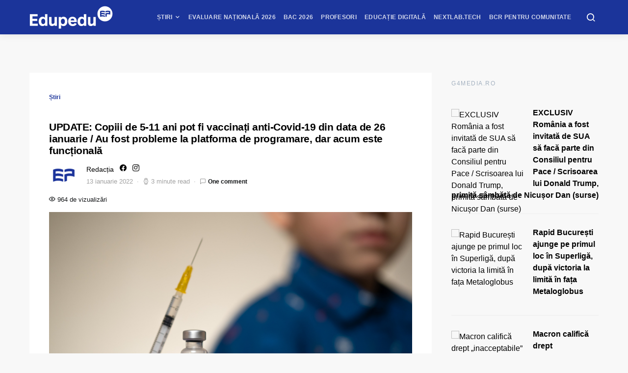

--- FILE ---
content_type: text/javascript;charset=utf-8
request_url: https://id.cxense.com/public/user/id?json=%7B%22identities%22%3A%5B%7B%22type%22%3A%22ckp%22%2C%22id%22%3A%22mkmtnc89szikgnex%22%7D%2C%7B%22type%22%3A%22lst%22%2C%22id%22%3A%2234tv9miklrexk2bw81486hh3mt%22%7D%2C%7B%22type%22%3A%22cst%22%2C%22id%22%3A%2234tv9miklrexk2bw81486hh3mt%22%7D%5D%7D&callback=cXJsonpCB1
body_size: 190
content:
/**/
cXJsonpCB1({"httpStatus":200,"response":{"userId":"cx:2g9rs6bqmqm5l1epa50hn8llj6:2m4vebu6ax9ug","newUser":true}})

--- FILE ---
content_type: text/javascript;charset=utf-8
request_url: https://p1cluster.cxense.com/p1.js
body_size: 101
content:
cX.library.onP1('34tv9miklrexk2bw81486hh3mt');
